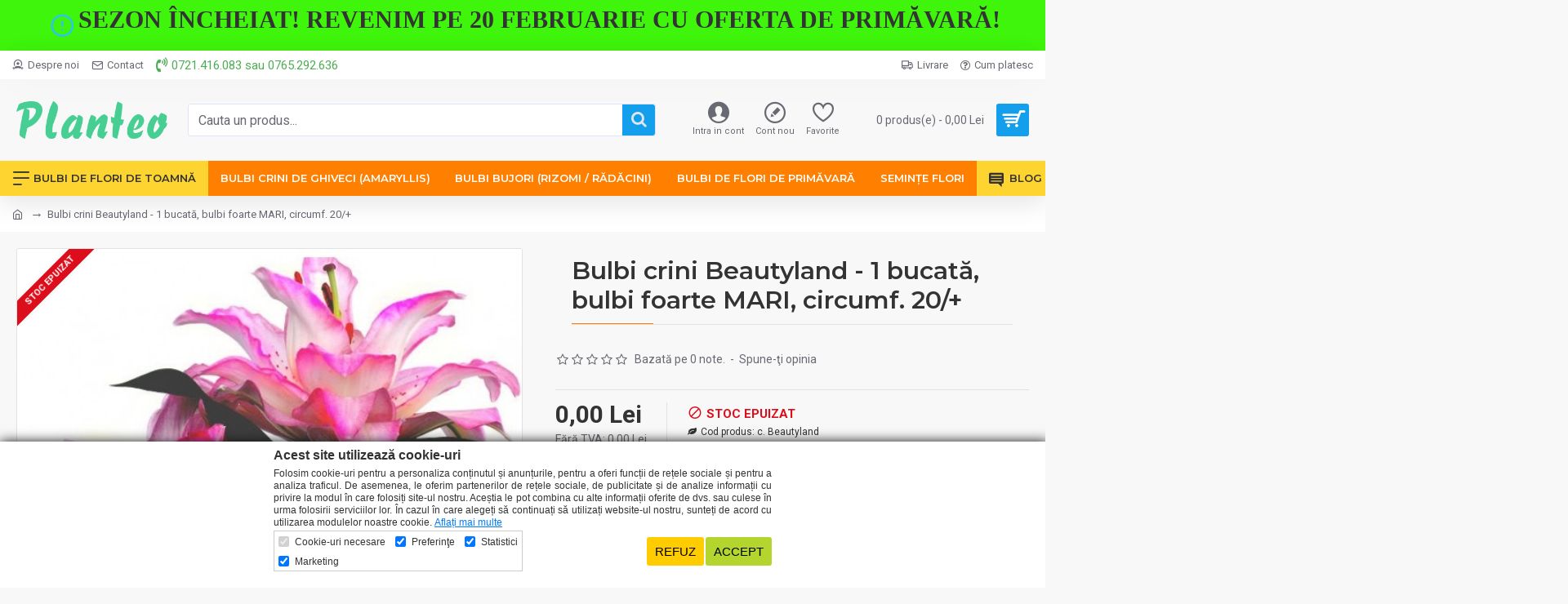

--- FILE ---
content_type: text/css
request_url: https://planteo.ro/catalog/view/theme/journal3/stylesheet/aweb_cookie_consent.css?v=45643a15
body_size: 1294
content:
.cookie-wrapper {
  font-weight: 400;
  font-style: normal;
  text-transform: none;
  -webkit-font-smoothing: antialiased;
  -webkit-tap-highlight-color: transparent;
  margin: 0;
  border: 0;
  outline: 0;
  position: fixed;
  overflow: hidden;
  box-sizing: border-box;
  font-family: Helvetica,Calibri,Arial,sans-serif;
  display: flex;
  flex-wrap: nowrap;
  z-index: 9999;
  padding: .5em;
  cursor: pointer;
  font-size: 15px;
  line-height: 1.4em;
  height: unset;
  width: unset;
  transition: transform 1s ease;
  bottom: 0;
  left: 3em;
  border-top-left-radius: .5em;
  border-top-right-radius: .5em;
  color: rgb(255, 255, 255);
  background-color: rgba(255,127,0,1);
  transform: translateY(25px);
}

.cookie-wrapper:hover {
  transform: translateY(0);
}

#cookie-msg {
  position: relative;
  margin: auto;
  text-align: justify;
  padding-top: 5px;
}

#cookie-holder.modal #cookie-accept, #cookie-holder.modal #cookie-hide, #cookie-holder.modal #cookie-preferences{
  cursor: pointer;
  margin-left: 5px;
  border-radius: 20px;
  width: 100%;
  margin-top: 5px;
  margin-bottom: 5px;
  border: 0;
  padding: 14px !important;
}

#cookie-holder .cookie-buttons #cookie-accept, #cookie-holder #cookie-hide {
  border-radius: 5px;
  padding: 10px 10px !important;
  cursor: pointer;
}

#cookie-holder #cookie-accept {
  color: black !important;
  background-color: rgb(180, 213, 46);
}

#cookie-holder #cookie-accept:hover {
  color: white !important;
  background-color: rgba(80,173,85,0.8) !important;
}

#cookie-holder.modal #cookie-preferences {
  color: black !important;
  background-color: rgba(241, 195, 16, 1);
}

#cookie-holder.modal #cookie-preferences:hover {
  background-color: rgba(241, 195, 16, 0.8) !important;
}

#cookie-holder.modal #cookie-hide {
  color: black;
  background-color: rgb(241, 143, 16);
  border: 0;
}

#cookie-holder.modal #cookie-hide:hover {
  background-color: rgba(255,127,0,0.8) !important;
}

#cookie-holder {
  display: flex;
  position: fixed;
  width: 100%;
  left: 0;
  text-align: center;
  background: white;
  z-index: 99999;
  bottom: 0;
  box-shadow: 2px 2px 14px 2px #121212;
  padding-bottom: 20px !important;
  font-family: "Verdana", "Arial", sans-serif
}

#cookie-holder a {
  color: #007bff;
}

#cookie-holder.modal {
  background: none;
  padding: 0 !important;
}

#cookie-holder.modal button {
  border-radius: 10px;
}

/* for checked checkboxes from cookie-holder, make them gray */
#cookie-holder input[name="cookie_required"]:checked + label:before {
  color: #999;
}

#cookie-holder.modal div.checkbox-inline:first-child {
  border-top: 2px solid #ffd507;
}

#cookie-holder.modal div.checkbox-inline {
  margin: 0;
  padding-top: 10px;
  padding-bottom: 10px;
  border-bottom: 2px solid #ffd507;
}

#cookie-holder.modal div.checkbox-inline label {
  text-align: left;
  width: 90%;
}

.preferences-footer {
  border: 1px solid #cccccc;
  /* width: fit-content; */
  padding: 0 5px;
}

#cookie-holder.modal span.checkbox-inline label:before {
  left: 20px;
  font-size: 20px;
  height: 20px;
  width: 20px;
  top: -5px;
  padding-top: 2px;
}

#cookie-holder.modal p {
  font-size: 12px;
  margin-bottom: 0;
}

#cookie-holder .checkbox-inline label.active:before {
  color: #229ac8;
}

#cookie-msg > p {
  font-size: 12px;
  line-height: 1.3;
  margin-bottom: 0;
}

#cookie-holder .checkbox-inline label {
  margin-bottom: 0;
  font-size: 12px;
}

.d-extra-small {
  display: none;
}

@media (max-width: 374px) {
  .d-extra-small {
    display: block;
  }
}

@media (max-width: 500px) {
  #cookie-holder.modal span.checkbox-inline label:before {
    left: 8px;
  }
}

@media (max-width: 375px) {
  #cookie-holder.modal span.checkbox-inline label:before {
    left: 0;
  }
}

/* custom */
/* modal */
#cookie-holder.modal button.close {
  top: -32px;
}

#cookie-holder.modal #cookie-accept, #cookie-holder.modal #cookie-hide, #cookie-holder.modal #cookie-preferences {
  margin: 5px 0;
  padding: 5px 10px;
}

#cookie-holder.modal #cookie-preferences:hover {
  color: white !important;
}

#cookie-holder.modal #cookie-hide:hover {
  background-color: #6d6d6d !important;
  color: white;
}

#cookie-holder.modal .checkbox-inline {
  display: revert;
  cursor: default;
  padding: 10px 0;
}

#cookie-holder.modal div.checkbox-inline label {
  width: 100%;
}

#cookie-holder.modal span.checkbox-inline label:before {
  left: 20px;
  font-size: 20px;
  height: 20px;
  width: 20px;
  top: -5px;
  padding-top: 2px;
}

#cookie-holder .checkbox-inline label.active:before {
  color: #ffd507;
}

#cookie-holder.modal .modal-title {
  text-align: left;
  width: 90%;
}

#cookie-holder.modal .modal-dialog {
  margin: auto;
}

/* footer */

.checkbox-inline {
  display: inline-flex;
}

@media (min-width: 768px) {
  .d-md-none {
      display: none !important;
  }
}

@media (min-width: 576px) {
  .d-sm-block {
      display: block;
  }
}

.ml-1 {
  margin-left: 0.25rem !important;
}

#cookie-holder .cookie-buttons > span {
  font-size: 1.5rem !important;
}

.mt-1 {
  margin-top: 0.25rem !important;
}

.align-items-center {
  align-items: center !important;
}

.d-flex {
  display: flex !important;
}

#cookie-holder .checkbox-inline > input {
  accent-color: #ffcc00;
  top: 2px;
}

#cookie-holder:not(.modal) #cookie-hide {
  background-color: #ffcc00;
  color: #000;
}

.justify-content-between {
  -webkit-box-pack: justify !important;
  -ms-flex-pack: justify !important;
  justify-content: space-between !important;
}

.py-2 {
  padding-top: 0.5rem !important;
  padding-bottom: 0.5rem !important;
}

.col-sm-8 {
  flex: 0 0 66.66667% !important;
  max-width: 66.66667% !important;
}

.col-sm-4 {
  flex: 0 0 33.33333% !important;
  max-width: 33.33333% !important;
}

.col-6 {
  flex: 0 0 50% !important;
  max-width: 50% !important;
}

#cookie-holder:not(.modal) .checkbox-inline+.checkbox-inline {
  margin-left: 0;
}

@media (max-width: 514px) {
  #cookie-holder:not(.modal) .cookie-buttons #cookie-accept {
    margin-bottom: .5rem !important;
  }
}

@media (max-width: 500px) {
  #cookie-holder:not(.modal) .preferences-footer {
    display: inline-grid;
  }
}

--- FILE ---
content_type: application/javascript
request_url: https://planteo.ro/catalog/view/theme/default/js/aweb_cookie_consent.js?v=45643a15
body_size: 870
content:
function askConsent(consent_type) {
  var awebCookie = getCookie('aweb-cookie-confirmed');
  if (awebCookie != "false" && awebCookie != "") {
    if(awebCookie.includes('cookie_preferences')) {
      document.getElementById('cookie_preferences').checked = 'checked';
      document.querySelector('label[for="cookie_preferences"]').classList.add('active');
    } else {
      document.getElementById('cookie_preferences').checked = false;
      document.querySelector('label[for="cookie_preferences"]').classList.remove('active');
    }
    if(awebCookie.includes('cookie_analytics')) {
      document.getElementById('cookie_analytics').checked = 'checked';
      document.querySelector('label[for="cookie_analytics"]').classList.add('active');
    } else {
      document.getElementById('cookie_analytics').checked = false;
      document.querySelector('label[for="cookie_analytics"]').classList.remove('active');
    }
    if(awebCookie.includes('cookie_marketing')) {
      document.getElementById('cookie_marketing').checked = 'checked';
      document.querySelector('label[for="cookie_marketing"]').classList.add('active');
    } else {
      document.getElementById('cookie_marketing').checked = false;
      document.querySelector('label[for="cookie_marketing"]').classList.remove('active');
    }
    grantConsentEach();
  } else if (awebCookie == "false") {
      document.getElementById('cookie_preferences').checked = false;
      document.querySelector('label[for="cookie_preferences"]').classList.remove('active');
      document.getElementById('cookie_analytics').checked = false;
      document.querySelector('label[for="cookie_analytics"]').classList.remove('active');
      document.getElementById('cookie_marketing').checked = false;
      document.querySelector('label[for="cookie_marketing"]').classList.remove('active');
      grantConsentEach();
  } else {
    defaultConsent();
    if(consent_type) {
      $("#cookie-holder").fadeIn();
    } else {
      $("#cookie-holder").modal('show');
    }
  }

  if(consent_type) {
    $(".cookie-wrapper").bind('click', function () {
      $("#cookie-holder").fadeIn();
    });
  } else {
    $(".cookie-wrapper").bind('click', function () {
      $("#cookie-holder").modal('show');
    });
  }

  $("#cookie-hide").bind('click', function () {
    document.getElementById('cookie_preferences').checked = false;
    document.querySelector('label[for="cookie_preferences"]').classList.remove('active');
    document.getElementById('cookie_analytics').checked = false;
    document.querySelector('label[for="cookie_analytics"]').classList.remove('active');
    document.getElementById('cookie_marketing').checked = false;
    document.querySelector('label[for="cookie_marketing"]').classList.remove('active');
    document.cookie = "aweb-cookie-confirmed=false";
    $("#cookie-holder").fadeOut();
    grantConsentEach();
  });

  $("#cookie-accept").bind('click', function () {
    postCookieAccept();
  });

  $("#cookie-preferences").bind('click', function () {
    $(".preferences-checks").toggle();
  });

  function postCookieAccept() {
    if(consent_type) {
      $("#cookie-holder").fadeOut();
    } else {
      $('#cookie-holder').modal('hide');
    }

    $.ajax({
      url: 'index.php?route=extension/module/aweb_cookie_consent/cookieAccept',
      dataType: 'json',
      type: 'post',
      data: {
        'cookie_required': document.getElementById('cookie_required').checked,
        'cookie_preferences': document.getElementById('cookie_preferences').checked,
        'cookie_analytics': document.getElementById('cookie_analytics').checked,
        'cookie_marketing': document.getElementById('cookie_marketing').checked
      },
      success: function (json) {
        if (json) {
          grantConsentEach();
        }
      }
    });
  }

  function grantConsentEach() {
      var cookieRequired = document.getElementById('cookie_required').checked;
      var cookiePreferences = document.getElementById('cookie_preferences').checked;
      var cookieMarketing = document.getElementById('cookie_marketing').checked;
      var cookieAnalytics = document.getElementById('cookie_analytics').checked;

      if(typeof gtag === "function") {
          gtag('consent', 'update', {
              'analytics_storage': cookieAnalytics ? 'granted' : 'denied',
              'ad_storage': cookieMarketing ? 'granted' : 'denied',
              'ad_user_data': cookieMarketing ? 'granted' : 'denied',
              'ad_personalization': cookieMarketing ? 'granted' : 'denied',
              'personalization_storage' : cookiePreferences ? 'granted' : 'denied',
              'functionality_storage': cookiePreferences ? 'granted' : 'denied',
              'security_storage': cookieRequired ? 'granted' : 'denied'
          });
      }
  }

  function getCookie(cname) {
      let name = cname + "=";
      let decodedCookie = decodeURIComponent(document.cookie);
      let ca = decodedCookie.split(';');
      for(let i = 0; i <ca.length; i++) {
          let c = ca[i];
          while (c.charAt(0) == ' ') {
              c = c.substring(1);
          }
          if (c.indexOf(name) == 0) {
              return c.substring(name.length, c.length).toString().replace(/\+/g, '').split(',');
          }
      }
      return "";
  }

  function defaultConsent() {
    window.dataLayer = window.dataLayer || [];
    function gtag(){dataLayer.push(arguments);}
    gtag('consent', 'default', {
        'ad_user_data': 'denied',
        'ad_personalization': 'denied',
        'ad_storage': 'denied',
        'analytics_storage': 'denied',
        'personalization_storage': 'denied',
        'functionality_storage': 'denied',
        'security_storage': 'denied',
    });
  }
}


--- FILE ---
content_type: application/javascript
request_url: https://planteo.ro/catalog/view/javascript/facebook_business/facebook_pixel_3_1_2.js
body_size: 1117
content:
/**
  * Copyright (c) Facebook, Inc. and its affiliates.
  * All rights reserved.
  *
  * This source code is licensed under the license found in the
  * LICENSE file in the root directory of this source tree.
  */

; (function(facebookAdsExtension, window, document, undefined) {
  var facebookPixel =
    facebookAdsExtension.facebookPixel =
    facebookAdsExtension.facebookPixel || (function () {
    var init = function(facebook_pixel_id, pii, params) {
      fbq('init', facebook_pixel_id, pii, params);
      fbq('track', 'PageView');
    };

    var firePixel = function(facebook_pixel_event_params) {
      event_name = facebook_pixel_event_params.event_name;
      delete facebook_pixel_event_params.event_name;
      track_param =
        facebook_pixel_event_params.is_custom_event ? 'trackCustom' : 'track';
      delete facebook_pixel_event_params.is_custom_event;
      event_id = facebook_pixel_event_params.event_id;
      delete facebook_pixel_event_params.event_id;
      fbq(track_param, event_name, facebook_pixel_event_params, {eventID: event_id});
    };

    return {
      init: init,
      firePixel: firePixel
    };
  }());
}(window._facebookAdsExtension = window._facebookAdsExtension || {}, window, document));

(function () {
  function fireProductInfoEvent(eventName, productID, quantity) {
    jQuery.get(
      'index.php?route=extension/module/facebook_business/getProductInfoForFacebookPixel',
      {
        event_name: eventName,
        product_id: productID,
        quantity: quantity,
      },
        function (json) {
        if (json.facebook_pixel_event_params) {
          _facebookAdsExtension.facebookPixel.firePixel(
            json.facebook_pixel_event_params);
        }
      }
    );
  }

  jQuery(function ($) {
    $('#button-cart').on('click', function() {
      var quantity = Number(
        $("input[name*='quantity'], input[id*='quantity']").first().val()
      );
      quantity = isNaN(quantity) || quantity <= 0 ? 1 : quantity;
      var productID = $('#fbProductID').val();
      if (typeof productID === 'undefined') {
        // unable to locate plugin's fbProductID
        // fall back to product_id available in opencart's default template
        productID = $('input[name=product_id]').val()
      }
      fireProductInfoEvent('AddToCart', productID, quantity);
    });

    // catalog/view/javascript/common.js has a cart variable which is used by
    // various product listing pages to add product to cart directly.
    // We would like to modify and inject AddToCart event in the cart.add() method.
    // However, OpenCart's modification system does not support js and css files
    // as they are not accessible from the front end.
    // https://github.com/vqmod/vqmod/wiki/About-vQmod
    // Instead, we modify the existing cart.add method and fire off addToCart.
    // An ajax call is fire to the URl endpoint /getproductinfoforfacebookpixel
    // to get the price and name of the product
    // added defensive checks to ensure the cart is loaded
    if (typeof cart !== 'undefined') {
      var oldCartAdd = cart.add;
      cart.add = function(productID, quantity) {
        fireProductInfoEvent('AddToCart', productID, quantity);
        oldCartAdd.apply(oldCartAdd, [productID, quantity]);
      };
    } else {
      console.log('cart variable is not available, AddToCart event is not able to be fired');
    }


    // adopting the same cart.add strategy for wishlist.add
    // added defensive checks to ensure the wishlist is loaded
    if (typeof wishlist !== 'undefined') {
      var oldWishlist = wishlist.add;
      wishlist.add = function(productID) {
        fireProductInfoEvent('AddToWishlist', productID);
        oldWishlist.apply(oldWishlist, [productID]);
      };
    } else {
      console.log('wishlist variable is not available, AddToWishlist event is not able to be fired');
    }
  });
})();
